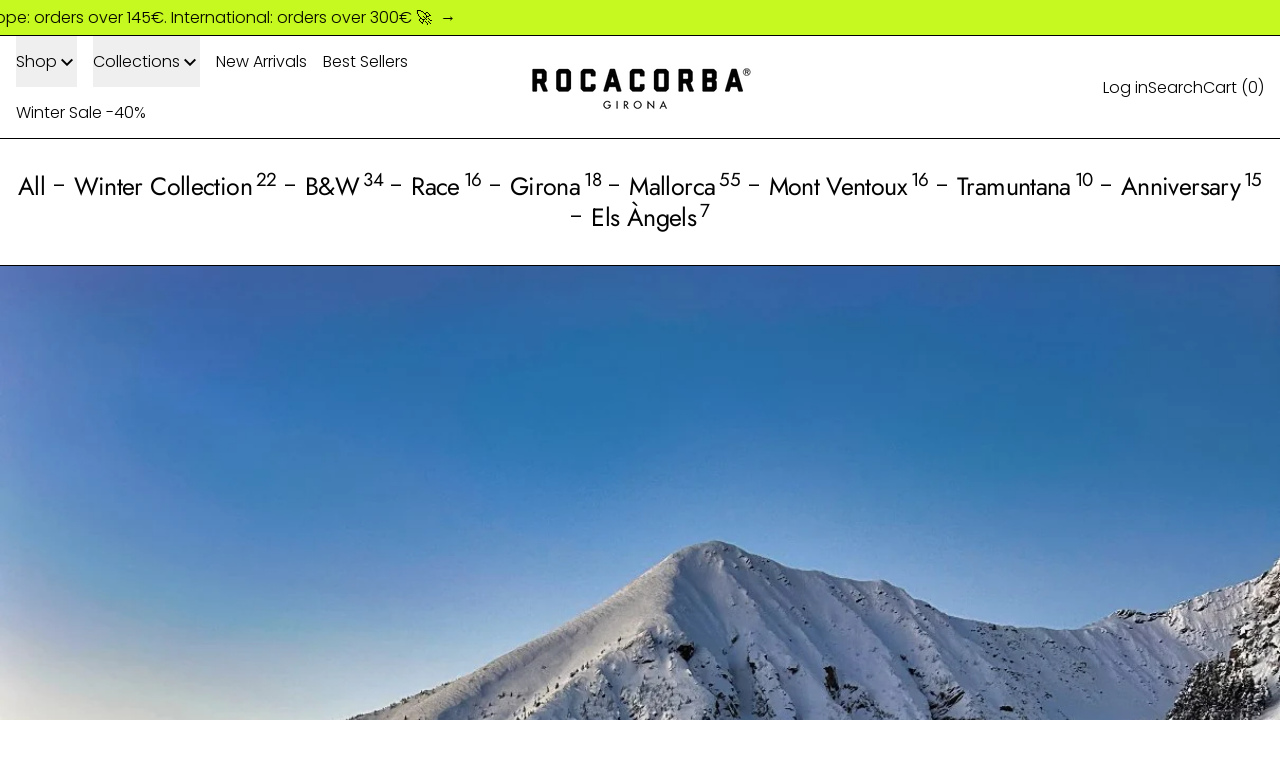

--- FILE ---
content_type: text/css
request_url: https://www.rocacorbagirona.com/cdn/shop/t/20/assets/custom.css?v=174994058140243159511749219917
body_size: -415
content:
.collecpage{display:flex;gap:4px;justify-content:center;align-items:center;margin-top:3px}.collecpage li{text-transform:uppercase;padding:0 2px;font-size:13px;text-align:center;color:#3d4246bd;border-color:#3d4246bd;background-color:#fff0;cursor:pointer}.collecpage li:hover{color:#000;border-color:#000;background-color:#557b9740}.outstockvar{color:#94949473!important;border-color:#94949473!important;background-color:#fff0!important}.text-center .font-heading{padding-bottom:33px}.collection-list .text-scheme-accent,.product-price-block .text-scheme-accent{color:red}.jdgm-all-reviews-page__wrapper{margin-top:54px}@media screen and (max-width: 767px){.collecpage{gap:1px;margin-bottom:0}.collecpage li{font-size:12px}}
/*# sourceMappingURL=/cdn/shop/t/20/assets/custom.css.map?v=174994058140243159511749219917 */


--- FILE ---
content_type: application/javascript
request_url: https://faq.zifyapp.com/js/stores/998804-4.myshopify.com/zify-faq.js?v=1693904471
body_size: 7840
content:
var zify_faq_data = "[base64]";var zify_faq_category_data = "[base64]";var margin_top = 20;